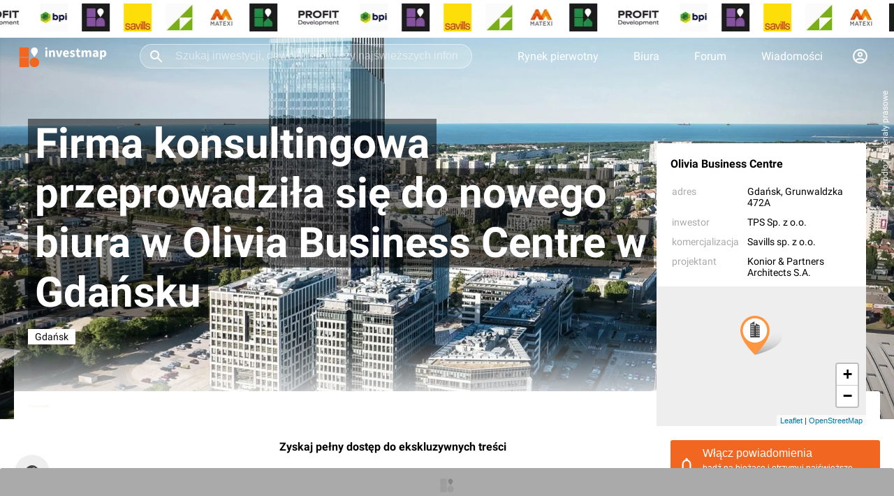

--- FILE ---
content_type: text/css; charset=UTF-8
request_url: https://investmap.pl/n/leaf.1.3/L.Control.Layers.Tree.css
body_size: 166
content:
.leaflet-control-layers-toggle.leaflet-layerstree-named-toggle {
    margin: 2px 5px;
    width: auto;
    height: auto;
    background-image: none;
}

.leaflet-layerstree-node {
}

.leaflet-layerstree-header input{
    margin-left: 0px;
}


.leaflet-layerstree-header {
}

.leaflet-layerstree-header-pointer {
    cursor: pointer;
}

.leaflet-layerstree-header label {
    display: inline-block;
    cursor: pointer;
}

.leaflet-layerstree-header-label {
}

.leaflet-layerstree-header-name {
}

.leaflet-layerstree-header-space {
}

.leaflet-layerstree-children {
    padding-left: 10px;
}

.leaflet-layerstree-children-nopad {
    padding-left: 0px;
}

.leaflet-layerstree-closed {
}

.leaflet-layerstree-opened {
}

.leaflet-layerstree-hide {
    display: none;
}

.leaflet-layerstree-nevershow {
    display: none;
}

.leaflet-layerstree-expand-collapse {
    cursor: pointer;
}


--- FILE ---
content_type: application/javascript; charset=UTF-8
request_url: https://investmap.pl/n/static/commons~account~article~articleList~contact~esrent~home~investment~investments~live~nearby~user.a9ff5e59e35cede61253.js
body_size: 9033
content:
(window.__LOADABLE_LOADED_CHUNKS__=window.__LOADABLE_LOADED_CHUNKS__||[]).push([[1],{475:function(e,t,n){"use strict";n.d(t,"a",(function(){return y}));var r,o,i,a=n(0),c=n.n(a),l=n(1),u=(n(3),n(46)),s=n(8),f=n(53),p=n(501),d=n(507);function m(e,t){return function(e){if(Array.isArray(e))return e}(e)||function(e,t){if("undefined"==typeof Symbol||!(Symbol.iterator in Object(e)))return;var n=[],r=!0,o=!1,i=void 0;try{for(var a,c=e[Symbol.iterator]();!(r=(a=c.next()).done)&&(n.push(a.value),!t||n.length!==t);r=!0);}catch(e){o=!0,i=e}finally{try{r||null==c.return||c.return()}finally{if(o)throw i}}return n}(e,t)||function(e,t){if(!e)return;if("string"==typeof e)return b(e,t);var n=Object.prototype.toString.call(e).slice(8,-1);"Object"===n&&e.constructor&&(n=e.constructor.name);if("Map"===n||"Set"===n)return Array.from(e);if("Arguments"===n||/^(?:Ui|I)nt(?:8|16|32)(?:Clamped)?Array$/.test(n))return b(e,t)}(e,t)||function(){throw new TypeError("Invalid attempt to destructure non-iterable instance.\nIn order to be iterable, non-array objects must have a [Symbol.iterator]() method.")}()}function b(e,t){(null==t||t>e.length)&&(t=e.length);for(var n=0,r=new Array(t);n<t;n++)r[n]=e[n];return r}var g=l.b.div.withConfig({componentId:"sc-e2jhth-0"})(["position:relative;background:#fff;line-height:24px;font-size:16px;padding:",";box-sizing:border-box;max-height:",";overflow:hidden;"],(function(e){return e.padding||"0"}),(function(e){return e.toggled?e.expandHeight:"auto"})),h=l.b.div.withConfig({componentId:"sc-e2jhth-1"})(["display:flex;justify-content:space-between;"]),y=l.b.h2.withConfig({componentId:"sc-e2jhth-2"})(["color:#000;padding:0 20px 20px 0;margin:0;text-transform:uppercase;font-weight:bold;font-size:16px;display:flex;align-items:center;a:hover{text-decoration:underline;}"]),v=Object(l.b)(p.a).withConfig({componentId:"sc-e2jhth-3"})(["position:absolute;left:0;margin-top:-50px;z-index:1;"]),w=l.b.div.withConfig({componentId:"sc-e2jhth-4"})(["text-align:right;"]),x=Object(l.b)(s.a).withConfig({componentId:"sc-e2jhth-5"})(["color:#000;font-size:14px;text-transform:uppercase;svg{transform:rotate(180deg);height:10px;margin-left:5px;}svg [stroke]{stroke:#000;}"]),j=Object(l.b)(u.a).withConfig({componentId:"sc-e2jhth-6"})(["margin-left:5px;transform:rotate(180deg);width:10px;height:10px;path{stroke:#000;}"]),O=c.a.forwardRef((function(e,t){var n=e.as,l=e.id,p=e.label,b=e.TopComponent,O=e.padding,E=e.children,C=e.headerUrl,I=e.moreUrl,S=e.labelHeader,z=e.onExpand,A=e.expandable,k=e.expandHeight,P=e.className,D=e.anchor,L=e.m,M=void 0===L?{}:L,N=e.p,T=void 0===N?{}:N,_=m(Object(a.useState)(A),2),R=_[0],F=_[1];return c.a.createElement(f.a,{as:n||"div",m:M,p:T},c.a.createElement(g,{id:l,ref:t,padding:O,toggled:R,expandHeight:k,className:P},p||b?c.a.createElement(h,null,p&&c.a.createElement(y,{as:S||"h2"},C?c.a.createElement(c.a.Fragment,null,c.a.createElement(s.a,{to:C,name:D},p),r||(r=c.a.createElement(j,null))):p),b,!!D&&!C&&c.a.createElement("a",{name:D})):null,E),A&&R?c.a.createElement(c.a.Fragment,null,c.a.createElement(v,{color:"#000",onClick:function(){return z?z():F(!1)},label:"Pokaż wszystkie"}),o||(o=c.a.createElement(d.a,null))):null,I&&c.a.createElement(w,null,c.a.createElement(x,{to:I},"Pokaż więcej",i||(i=c.a.createElement(u.a,null)))))}));t.b=O},501:function(e,t,n){"use strict";var r,o,i=n(0),a=n.n(i),c=n(1),l=(n(3),n(46)),u=c.b.button.withConfig({componentId:"sc-1xvuwu5-0"})(["cursor:pointer;text-align:center;color:",";font-size:14px;text-transform:uppercase;padding:20px 0;border:0;background:none;width:100%;transition:opacity 0.5s ease-in-out;outline:none;"],(function(e){return e.color||"#fff"})),s=c.b.div.withConfig({componentId:"sc-1xvuwu5-1"})(["margin:0 20px;display:inline;svg{transform:rotate(-90deg);height:10px;}svg [stroke]{stroke:",";}"],(function(e){return e.color||"#fff"}));t.a=function(e){var t=e.onClick,n=e.label,i=e.color,c=e.className;return a.a.createElement(u,{onClick:t,color:i,className:c},a.a.createElement(s,{color:i},r||(r=a.a.createElement(l.a,null))),n,a.a.createElement(s,{color:i},o||(o=a.a.createElement(l.a,null))))}},507:function(e,t,n){"use strict";var r=n(1);t.a=r.b.div.withConfig({componentId:"sc-11tcbgz-0"})(["height:50px;position:absolute;width:100%;left:0;margin-top:-50px;&:before{content:'';pointer-events:none;position:absolute;height:150px;bottom:0;right:0;left:0;background:linear-gradient(to bottom,rgba(255,255,255,0) 0,rgba(255,255,255,1) 70%);}"])},524:function(e,t,n){"use strict";n.d(t,"a",(function(){return Oe}));var r,o,i,a,c,l,u,s,f,p=n(0),d=n.n(p),m=(n(3),n(6)),b=n(1),g=n(63),h=n(496),y=n(497),v=n(31),w=n(486),x=n(493),j=n(61),O=n(9),E=n(37),C=n(208),I=n(12),S=n(487),z=n(478),A=n(555);function k(){return(k=Object.assign||function(e){for(var t=1;t<arguments.length;t++){var n=arguments[t];for(var r in n)Object.prototype.hasOwnProperty.call(n,r)&&(e[r]=n[r])}return e}).apply(this,arguments)}function P(e,t){var n=Object.keys(e);if(Object.getOwnPropertySymbols){var r=Object.getOwnPropertySymbols(e);t&&(r=r.filter((function(t){return Object.getOwnPropertyDescriptor(e,t).enumerable}))),n.push.apply(n,r)}return n}function D(e){for(var t=1;t<arguments.length;t++){var n=null!=arguments[t]?arguments[t]:{};t%2?P(Object(n),!0).forEach((function(t){L(e,t,n[t])})):Object.getOwnPropertyDescriptors?Object.defineProperties(e,Object.getOwnPropertyDescriptors(n)):P(Object(n)).forEach((function(t){Object.defineProperty(e,t,Object.getOwnPropertyDescriptor(n,t))}))}return e}function L(e,t,n){return t in e?Object.defineProperty(e,t,{value:n,enumerable:!0,configurable:!0,writable:!0}):e[t]=n,e}function M(e){return function(e){if(Array.isArray(e))return _(e)}(e)||function(e){if("undefined"!=typeof Symbol&&Symbol.iterator in Object(e))return Array.from(e)}(e)||T(e)||function(){throw new TypeError("Invalid attempt to spread non-iterable instance.\nIn order to be iterable, non-array objects must have a [Symbol.iterator]() method.")}()}function N(e,t){return function(e){if(Array.isArray(e))return e}(e)||function(e,t){if("undefined"==typeof Symbol||!(Symbol.iterator in Object(e)))return;var n=[],r=!0,o=!1,i=void 0;try{for(var a,c=e[Symbol.iterator]();!(r=(a=c.next()).done)&&(n.push(a.value),!t||n.length!==t);r=!0);}catch(e){o=!0,i=e}finally{try{r||null==c.return||c.return()}finally{if(o)throw i}}return n}(e,t)||T(e,t)||function(){throw new TypeError("Invalid attempt to destructure non-iterable instance.\nIn order to be iterable, non-array objects must have a [Symbol.iterator]() method.")}()}function T(e,t){if(e){if("string"==typeof e)return _(e,t);var n=Object.prototype.toString.call(e).slice(8,-1);return"Object"===n&&e.constructor&&(n=e.constructor.name),"Map"===n||"Set"===n?Array.from(e):"Arguments"===n||/^(?:Ui|I)nt(?:8|16|32)(?:Clamped)?Array$/.test(n)?_(e,t):void 0}}function _(e,t){(null==t||t>e.length)&&(t=e.length);for(var n=0,r=new Array(t);n<t;n++)r[n]=e[n];return r}var R,F,U,H,q,B=b.b.div.withConfig({componentId:"sc-p3ns5t-0"})(["margin-top:10px;"]),W=Object(b.b)(v.b).withConfig({componentId:"sc-p3ns5t-1"})(["display:flex;width:100%;font-size:12px;padding:10px 0;color:#444;background-color:#fff;box-shadow:none;"]),G=Object(b.b)(v.b).withConfig({componentId:"sc-p3ns5t-2"})(["align-items:center;justify-content:center;width:80px;height:80px;background-color:#fff;margin-right:8px;box-shadow:none;outline:1px solid #eee;"]),Z=b.b.span.withConfig({componentId:"sc-p3ns5t-3"})(["margin-left:16px;text-align:left;"]),$=b.b.span.withConfig({componentId:"sc-p3ns5t-4"})(["display:block;font-size:10px;margin-top:3px;color:#bbb;"]),J=b.b.input.withConfig({componentId:"sc-p3ns5t-5"})(["display:none;"]),K=b.b.div.withConfig({componentId:"sc-p3ns5t-6"})(["",""],(function(e){return Object(b.a)(["display:grid;grid-template-columns:repeat(",",1fr);width:100%;gap:8px;"],e.isMobile?3:7)})),Y=b.b.div.withConfig({componentId:"sc-p3ns5t-7"})(["display:flex;"]),Q=b.b.div.withConfig({componentId:"sc-p3ns5t-8"})(["",""],(function(e){return Object(b.a)(["cursor:pointer;min-width:80px;height:80px;display:flex;align-items:center;justify-content:center;background:#eee;img{width:100%;height:100%;object-fit:cover;outline:1px solid #eee;opacity:",";}"],e.uploading?.5:1)})),V=Object(b.b)(z.a).withConfig({componentId:"sc-p3ns5t-9"})(["position:absolute;"]),X=b.b.span.withConfig({componentId:"sc-p3ns5t-10"})(["color:#fff;font-size:12px;position:absolute;background:#e60000;margin-left:6px;margin-top:-8px;padding:3px 5px;line-height:1em;"]),ee=b.b.div.withConfig({componentId:"sc-p3ns5t-11"})(["display:flex;align-items:center;font-size:12px;margin-top:10px;input{margin:0 5px 0 0;}"]),te=b.b.span.withConfig({componentId:"sc-p3ns5t-12"})(["margin-right:10px;"]),ne=b.b.label.withConfig({componentId:"sc-p3ns5t-13"})(["margin-right:10px;"]),re=b.b.input.withConfig({componentId:"sc-p3ns5t-14"})(["margin-top:6px;display:block;width:70%;padding:5px 10px;border:1px solid #ddd;"]),oe=function(e){var t=e.file,n=e.isMobile,o=Object(p.createRef)();if(!n){var i=new FileReader;i.onload=function(e){o.current&&(o.current.src=e.target.result)},i.readAsDataURL(t)}return d.a.createElement(Q,{uploading:!0},!n&&d.a.createElement("img",{ref:o}),r||(r=d.a.createElement(V,{width:20,height:20})))},ie=function(e){var t=e.src,n=e.file,r=e.setFileToRemove;return d.a.createElement(Q,{onClick:function(){r(n)}},d.a.createElement("img",{src:t}))},ae=function(e){var t=e.onSetPhotos,n=e.onSetDropzone,r=e.onUploading,b=e.showLogin,g=e.dragFiles,h=e.id,y=e.error,v=e.inputFileRef,w=Object(m.d)(),x=v||Object(p.createRef)(),j=N(Object(p.useState)([]),2),O=j[0],E=j[1],z=N(Object(p.useState)([]),2),P=z[0],L=z[1],T=N(Object(p.useState)(""),2),_=T[0],R=T[1],F=N(Object(p.useState)(""),2),U=F[0],H=F[1],q=N(Object(p.useState)(""),2),Q=q[0],V=q[1],ae=N(Object(p.useState)(!1),2),ce=ae[0],le=ae[1],ue=N(Object(p.useState)(""),2),se=ue[0],fe=ue[1],pe=N(Object(p.useState)(!1),2),de=pe[0],me=pe[1],be=Object(m.e)((function(e){return e.Login})).logged,ge=Object(m.e)((function(e){return e.isMobile})),he=function(){be?x&&x.current&&x.current.click():b()};Object(p.useLayoutEffect)((function(){r(ce)}),[ce]),Object(p.useLayoutEffect)((function(){_&&n(_)}),[_]);var ye=function(e){var t=M(e).filter((function(e){return e.type.startsWith("image/")&&!O.some((function(t){return t.name===e.name}))&&!P.some((function(t){return t.file===e.name}))}));t&&0!==t.length&&(E((function(e){return[].concat(M(e),M(t))})),le(!0))};Object(p.useLayoutEffect)((function(){!be&&(g||[]).length>0?b():ye(g)}),[g,be]),Object(p.useLayoutEffect)((function(){le(O.length>0),O.length>0&&Object(A.a)({type:"gallery",file:O[0],dropzone:_,id:h}).then((function(e){e&&(R(e.dropzone),L([].concat(M(P),[D({src:"//img.investmap.pl/drop/".concat(e.dropzone,"/").concat(e.id,"_x80.").concat(e.ext)},e)])))})).catch((function(e){w(Object(I.f)({message:"[".concat(O[0].name,"]: ").concat(e.message),type:I.c,autoHide:!0}))})).finally((function(){return E(O.filter((function(e,t){return t>0})))}))}),[O]),Object(p.useLayoutEffect)((function(){0!==(P||[]).length&&t(P.map((function(e){return{id:e.id,ext:e.ext,filename:e.file,width:Number(e.width),height:Number(e.height),visualization:de,description:U,source:Q}})))}),[P,de,U,Q]);var ve=function(e){return me(1===Number(e.currentTarget.value))};return d.a.createElement(B,null,y&&d.a.createElement(X,null,y),!!se&&d.a.createElement(S.a,{title:"Zdjęcie",cta:[{label:"Anuluj",onClick:function(){return fe("")}},{label:"Usuń",primary:!0,onClick:function(){L((function(e){return e.filter((function(e){return e.file!==se}))})),fe("")}}]},"Czy ma pewno chcesz usunąć zdjęcie"),d.a.createElement(J,{ref:x,type:"file",name:"files[]",accept:"image/png, image/jpeg","data-multiple-caption":"{count} wybranych plików",onChange:function(e){e.target&&e.target.files&&ye(e.target.files)},multiple:!0}),P.length+O.length===0?d.a.createElement(W,{onClick:he},o||(o=d.a.createElement(C.a,{width:"25",height:"25",fill:"#444"})),d.a.createElement(Z,null,ge?i||(i=d.a.createElement(d.a.Fragment,null,"Dodaj zdjęcia lub",d.a.createElement("br",null),"wizualizacje")):a||(a=d.a.createElement(d.a.Fragment,null,"Dodaj zdjęcia lub wizualizacje")),!ge&&(c||(c=d.a.createElement($,null,"Możesz również upuścić tutaj pliki"))))):d.a.createElement(d.a.Fragment,null,d.a.createElement(Y,null,d.a.createElement(K,{isMobile:ge},P.map((function(e){return d.a.createElement(ie,k({key:"photo-".concat(e.id),setFileToRemove:fe},e))})),O.map((function(e,t){return d.a.createElement(oe,{key:"file-".concat(t,"-").concat(e.name),file:e,isMobile:ge})})),d.a.createElement(G,{onClick:he},l||(l=d.a.createElement(C.a,{width:"25",height:"25",fill:"#444"}))))),d.a.createElement(ee,null,u||(u=d.a.createElement(te,null,"Dodaj jako:")),d.a.createElement("input",{id:"visualization0",checked:!de,type:"radio",name:"visualization",value:"0",onChange:ve}),s||(s=d.a.createElement(ne,{for:"visualization0"},"zdjęcia")),d.a.createElement("input",{id:"visualization1",checked:de,type:"radio",name:"visualization",value:"1",onChange:ve}),f||(f=d.a.createElement(ne,{for:"visualization1"},"wizualizacje"))),d.a.createElement(re,{placeholder:"Opis zdjęcia",onChange:function(e){return H(e.currentTarget.value||"")}}),d.a.createElement(re,{placeholder:"Źródło",onChange:function(e){return V(e.currentTarget.value||"")}})))},ce=n(538);function le(){return(le=Object.assign||function(e){for(var t=1;t<arguments.length;t++){var n=arguments[t];for(var r in n)Object.prototype.hasOwnProperty.call(n,r)&&(e[r]=n[r])}return e}).apply(this,arguments)}function ue(e,t){if(null==e)return{};var n,r,o=function(e,t){if(null==e)return{};var n,r,o={},i=Object.keys(e);for(r=0;r<i.length;r++)n=i[r],t.indexOf(n)>=0||(o[n]=e[n]);return o}(e,t);if(Object.getOwnPropertySymbols){var i=Object.getOwnPropertySymbols(e);for(r=0;r<i.length;r++)n=i[r],t.indexOf(n)>=0||Object.prototype.propertyIsEnumerable.call(e,n)&&(o[n]=e[n])}return o}function se(e,t){var n=Object.keys(e);if(Object.getOwnPropertySymbols){var r=Object.getOwnPropertySymbols(e);t&&(r=r.filter((function(t){return Object.getOwnPropertyDescriptor(e,t).enumerable}))),n.push.apply(n,r)}return n}function fe(e){for(var t=1;t<arguments.length;t++){var n=null!=arguments[t]?arguments[t]:{};t%2?se(Object(n),!0).forEach((function(t){pe(e,t,n[t])})):Object.getOwnPropertyDescriptors?Object.defineProperties(e,Object.getOwnPropertyDescriptors(n)):se(Object(n)).forEach((function(t){Object.defineProperty(e,t,Object.getOwnPropertyDescriptor(n,t))}))}return e}function pe(e,t,n){return t in e?Object.defineProperty(e,t,{value:n,enumerable:!0,configurable:!0,writable:!0}):e[t]=n,e}function de(e,t){return function(e){if(Array.isArray(e))return e}(e)||function(e,t){if("undefined"==typeof Symbol||!(Symbol.iterator in Object(e)))return;var n=[],r=!0,o=!1,i=void 0;try{for(var a,c=e[Symbol.iterator]();!(r=(a=c.next()).done)&&(n.push(a.value),!t||n.length!==t);r=!0);}catch(e){o=!0,i=e}finally{try{r||null==c.return||c.return()}finally{if(o)throw i}}return n}(e,t)||function(e,t){if(!e)return;if("string"==typeof e)return me(e,t);var n=Object.prototype.toString.call(e).slice(8,-1);"Object"===n&&e.constructor&&(n=e.constructor.name);if("Map"===n||"Set"===n)return Array.from(e);if("Arguments"===n||/^(?:Ui|I)nt(?:8|16|32)(?:Clamped)?Array$/.test(n))return me(e,t)}(e,t)||function(){throw new TypeError("Invalid attempt to destructure non-iterable instance.\nIn order to be iterable, non-array objects must have a [Symbol.iterator]() method.")}()}function me(e,t){(null==t||t>e.length)&&(t=e.length);for(var n=0,r=new Array(t);n<t;n++)r[n]=e[n];return r}var be=b.b.div.withConfig({componentId:"sc-15otr3r-0"})(["",""],(function(e){return Object(b.a)([""," "," ",""],!e.disableMargin&&Object(b.a)(["margin-bottom:20px;"]),e.isDragging&&Object(b.a)(["opacity:0.5;outline:3px dashed #ddd;"]),e.asPopup&&Object(b.a)(["padding:20px;color:#000;"]))})),ge=Object(b.b)(x.a).withConfig({componentId:"sc-15otr3r-1"})(["font-size:16px;max-height:160px;overflow:auto;min-height:",";&:focus{outline:none;border-color:rgb(254,158,83);}"],(function(e){return e.expanded?"60px":""})),he=b.b.div.withConfig({componentId:"sc-15otr3r-2"})(["",""],(function(e){return Object(b.a)(["position:relative;background:#fff;padding:10px;margin-bottom:8px;"," &:focus{border-color:rgb(254,158,83);}"],!e.hideBorder&&Object(b.a)(["border:1px solid #eee;"]))})),ye=b.b.div.withConfig({componentId:"sc-15otr3r-3"})(["text-align:right;display:flex;align-items:start;"]),ve=Object(b.b)(v.b).withConfig({componentId:"sc-15otr3r-4"})(["",""],(function(e){return Object(b.a)(["display:inline-block;width:auto;font-size:12px;padding:10px 20px;",""],e.floatButton&&Object(b.a)(["position:absolute;right:10px;bottom:16px;"]))})),we=Object(b.b)(v.b).withConfig({componentId:"sc-15otr3r-5"})(["display:flex;align-items:center;flex:1;border:0;background:transparent;color:#777;margin-right:20px;box-shadow:none;font-weight:normal;text-align:left;font-size:12px;line-height:14px;svg{flex:30px;margin-right:10px;}span{flex:1 100%;}&:disabled{background:transparent;color:#aaa;}"]),xe=Object(b.b)(j.a).withConfig({componentId:"sc-15otr3r-6"})(["background-color:#f5f5f5;"]),je=b.b.div.withConfig({componentId:"sc-15otr3r-7"})(["border-top:1px solid #eee;margin-top:20px;height:1px;"]),Oe=function(e){var t=e.title,n=e.onClose,r=ue(e,["title","onClose"]),o=de(Object(p.useState)(!0),2),i=o[0],a=o[1];return d.a.createElement(xe,{title:t,onClose:n,hidden:i},d.a.createElement(Ce,le({onChangeForm:function(e){return a(!e||!e.files||0===e.files.length)},onChangeIsUploading:function(e){e&&a(!1)},asPopup:!0},r)))},Ee={showLogin:O.o,subscribe:E.i,unsubscribe:E.j},Ce=Object(m.c)((function(e,t){var n="".concat(t.type,"-").concat(t.id);return fe(fe({},t),{},{topic:n,loading:e.Comments.loading,errors:e.Comments.errors,submitting:e.Comments.submitting,isSubscribed:(e.Notification.topics||[]).includes(n),subscribeProgress:e.Notification.progress})}),Ee)((function(e){var t=e.showLogin,n=e.errors,r=void 0===n?{}:n,o=e.submitting,i=e.type,a=e.id,c=e.subid,l=e.isApp,u=e.replyItem,s=e.onReplyRemove,f=e.onChangeForm,b=e.onChangeIsUploading,v=e.isSubscribed,x=e.topic,j=e.subscribe,O=e.unsubscribe,E=e.subscribeProgress,C=e.allowUpload,I=e.loading,S=e.refEditor,z=e.inputFileRef,A=e.asPopup,k=void 0!==A&&A,P=e.hideNotifications,D=e.hideBorder,L=e.afterSubmitCallback,M=e.placeholder,N=Object(m.d)(),T=S||Object(p.createRef)(),_=Object(p.createRef)(),B=de(Object(p.useState)({}),2),W=B[0],G=B[1],Z=de(Object(p.useState)(!1),2),$=Z[0],J=Z[1],K=de(Object(p.useState)(k),2),Y=K[0],Q=K[1],V=de(Object(p.useState)([]),2),X=V[0],ee=V[1],te=de(Object(p.useState)(!1),2),ne=te[0],re=te[1],oe=de(Object(p.useState)(!1),2),ie=oe[0],le=oe[1],ue=Object(m.e)((function(e){return e.isMobile})),se=Object(m.e)((function(e){return e.Login})),me=se.me,xe=se.currentCompanyId,Oe=se.logged,Ee=function(){var e=document.getElementsByClassName("grecaptcha-badge");e&&e.length>0&&(e[0].style.display="none")},Ce=function(e,t){G(fe(fe({},W),{},pe({},e,t))),!ne&&t&&re(!0)},Ie=function(){$||N(Object(g.k)({form:W,type:i,id:a,subid:(u||{}).subid?u.subid:c,quoteId:u?u.id:0,isApp:l},(function(){ee([]),G({}),"function"==typeof L&&L()})))},Se=function(e){e.preventDefault(),e.stopPropagation(),le(!0)},ze=function(e){e.preventDefault(),e.stopPropagation(),le(!1)},Ae=function(e){ze(e),e.dataTransfer.files.length>0&&ee(e.dataTransfer.files)};Object(p.useLayoutEffect)((function(){C&&_.current&&(_.current.addEventListener("dragover",Se),_.current.addEventListener("dragleave",ze),_.current.addEventListener("drop",Ae))}),[_.current,C]),Object(p.useLayoutEffect)((function(){f&&f(W)}),[W]),Object(p.useLayoutEffect)((function(){b&&b($)}),[$]),Object(p.useLayoutEffect)((function(){return function(){return Ee(),function(){Ee()}}}),[]),Object(p.useLayoutEffect)((function(){u&&u.id&&T.current.focus()}),[u]),Object(p.useLayoutEffect)((function(){!I&&s&&s()}),[I]);var ke=xe&&me.companies?me.companies.find((function(e){return e.id===xe})):null,Pe=Oe?ke?ke.name:me.name||me.login:"";return d.a.createElement(be,{as:"form",enctype:"multipart/form-data",method:"post",ref:_,isDragging:ie,disableMargin:P,asPopup:k,onSubmit:function(e){return e.preventDefault(),!1}},d.a.createElement(he,{hideBorder:D},d.a.createElement(ce.a,{item:u,onClose:s}),d.a.createElement(ge,{innerRef:T,onFocus:function(){re(!0),Y||Q(!0)},onChange:function(e){return Ce("message",e)},error:r.message,placeholder:M||"Napisz komentarz".concat(Oe?" jako ".concat(Pe):""),expanded:Y}),C&&P&&(R||(R=d.a.createElement(je,null))),C&&d.a.createElement(ae,{error:r.files,onSetPhotos:function(e){return Ce("files",e)},onSetDropzone:function(e){return Ce("dropzone",e)},onUploading:J,showLogin:t,dragFiles:X,inputFileRef:z,id:a}),P&&(Oe?d.a.createElement(ve,{floatButton:!0,onClick:Ie,disabled:o||$},$?"WGRYWAM ZDJĘCIA...":ue?"DODAJ":"DODAJ KOMENTARZ"):d.a.createElement(ve,{floatButton:!0,onClick:t},"Zaloguj się"))),ne&&(F||(F=d.a.createElement(w.a,null))),!P&&d.a.createElement(ye,null,d.a.createElement(we,{onClick:v?function(){return O({topic:x})}:function(){return j({topic:x})},disabled:E},v?U||(U=d.a.createElement(h.a,{width:"30px",height:"30px"})):H||(H=d.a.createElement(y.a,{width:"30px",height:"30px"})),E?q||(q=d.a.createElement("span",null,"Chwilka...")):d.a.createElement("span",null,v?"Wyłącz powiadomienia":"Powiadom o odpowiedziach")),Oe?d.a.createElement(ve,{onClick:Ie,disabled:o||$},$?"WGRYWAM ZDJĘCIA...":ue?"DODAJ":"DODAJ KOMENTARZ"):d.a.createElement(ve,{onClick:t},"Zaloguj się")))}));t.b=Ce},538:function(e,t,n){"use strict";var r,o,i=n(0),a=n.n(i),c=(n(3),n(1)),l=n(6),u=n(472),s=n.n(u),f=n(8),p=n(45),d=n(31),m=n(501),b=n(539),g=n(546);function h(e,t){var n=Object.keys(e);if(Object.getOwnPropertySymbols){var r=Object.getOwnPropertySymbols(e);t&&(r=r.filter((function(t){return Object.getOwnPropertyDescriptor(e,t).enumerable}))),n.push.apply(n,r)}return n}function y(e){for(var t=1;t<arguments.length;t++){var n=null!=arguments[t]?arguments[t]:{};t%2?h(Object(n),!0).forEach((function(t){v(e,t,n[t])})):Object.getOwnPropertyDescriptors?Object.defineProperties(e,Object.getOwnPropertyDescriptors(n)):h(Object(n)).forEach((function(t){Object.defineProperty(e,t,Object.getOwnPropertyDescriptor(n,t))}))}return e}function v(e,t,n){return t in e?Object.defineProperty(e,t,{value:n,enumerable:!0,configurable:!0,writable:!0}):e[t]=n,e}function w(e,t){return function(e){if(Array.isArray(e))return e}(e)||function(e,t){if("undefined"==typeof Symbol||!(Symbol.iterator in Object(e)))return;var n=[],r=!0,o=!1,i=void 0;try{for(var a,c=e[Symbol.iterator]();!(r=(a=c.next()).done)&&(n.push(a.value),!t||n.length!==t);r=!0);}catch(e){o=!0,i=e}finally{try{r||null==c.return||c.return()}finally{if(o)throw i}}return n}(e,t)||function(e,t){if(!e)return;if("string"==typeof e)return x(e,t);var n=Object.prototype.toString.call(e).slice(8,-1);"Object"===n&&e.constructor&&(n=e.constructor.name);if("Map"===n||"Set"===n)return Array.from(e);if("Arguments"===n||/^(?:Ui|I)nt(?:8|16|32)(?:Clamped)?Array$/.test(n))return x(e,t)}(e,t)||function(){throw new TypeError("Invalid attempt to destructure non-iterable instance.\nIn order to be iterable, non-array objects must have a [Symbol.iterator]() method.")}()}function x(e,t){(null==t||t>e.length)&&(t=e.length);for(var n=0,r=new Array(t);n<t;n++)r[n]=e[n];return r}var j=c.b.div.withConfig({componentId:"sc-xj3h05-0"})(["position:relative;margin:0 0 20px 10px;border-left:5px solid #ddd;padding-left:20px;max-height:",";overflow:hidden;img{max-width:100%;}"],(function(e){return e.expanded?"auto":"150px"})),O=c.b.div.withConfig({componentId:"sc-xj3h05-1"})(["font-weight:bold;"]),E=c.b.div.withConfig({componentId:"sc-xj3h05-2"})(["color:#777;font-size:12px;font-weight:300;text-transform:uppercase;margin-right:20px;"]),C=c.b.span.withConfig({componentId:"sc-xj3h05-3"})(["color:#aaa;font-size:12px;margin-left:5px;"]),I=c.b.div.withConfig({componentId:"sc-xj3h05-4"})(["font-size:14px;display:flex;"]),S=c.b.div.withConfig({componentId:"sc-xj3h05-5"})(["max-height:100px;height:100%;width:100%;position:absolute;bottom:0;background:linear-gradient(to bottom,rgba(255,255,255,0) 0,rgba(255,255,255,1) 100%);"]),z=Object(c.b)(d.b).withConfig({componentId:"sc-xj3h05-6"})(["position:absolute;top:0;right:0;width:auto;padding:3px 10px;z-index:2;font-size:12px;"]),A=Object(c.b)(m.a).withConfig({componentId:"sc-xj3h05-7"})(["position:absolute;padding:0;bottom:0;font-size:12px;"]),k=Object(c.b)(p.a).withConfig({componentId:"sc-xj3h05-8"})(["width:auto;"]),P=Object(l.c)((function(e,t){return y(y({},t),{},{isMobile:e.isMobile})}))((function(e){var t=e.data;return e.isMobile?a.a.createElement(g.a,{data:t}):a.a.createElement(b.a,{data:t})}));t.a=function(e){var t=e.item,n=void 0===t?{}:t,i=e.onClose,c=e.asPhoto,l=w(a.a.useState(!1),2),u=l[0],p=l[1],d=s()(n,"user.id"),m=s()(n,"user.name"),b=s()(n,"user.label");if(!n||!n.id)return null;if(c&&!n.url)return null;return a.a.createElement(j,{expanded:c||u},i&&a.a.createElement(z,{onClick:i},"usuń cytat"),a.a.createElement(I,null,"@",b&&a.a.createElement(E,null,b),a.a.createElement(O,null,m||n.author),c||d?null:r||(r=a.a.createElement(C,null,"(gość)"))),c?a.a.createElement(f.a,{to:n.url},a.a.createElement(k,{src:n.image,height:100,lazy:!0})):a.a.createElement(P,{data:n}),!c&&!u&&a.a.createElement(a.a.Fragment,null,o||(o=a.a.createElement(S,null)),a.a.createElement(A,{label:"ROZWIŃ CYTAT",color:"#000",onClick:function(){return p(!0)}})))}},539:function(e,t,n){"use strict";var r,o=n(0),i=n.n(o),a=n(1),c=(n(3),n(80)),l=n(8),u=n(45),s=n(538);function f(e){return function(e){if(Array.isArray(e))return p(e)}(e)||function(e){if("undefined"!=typeof Symbol&&Symbol.iterator in Object(e))return Array.from(e)}(e)||function(e,t){if(!e)return;if("string"==typeof e)return p(e,t);var n=Object.prototype.toString.call(e).slice(8,-1);"Object"===n&&e.constructor&&(n=e.constructor.name);if("Map"===n||"Set"===n)return Array.from(e);if("Arguments"===n||/^(?:Ui|I)nt(?:8|16|32)(?:Clamped)?Array$/.test(n))return p(e,t)}(e)||function(){throw new TypeError("Invalid attempt to spread non-iterable instance.\nIn order to be iterable, non-array objects must have a [Symbol.iterator]() method.")}()}function p(e,t){(null==t||t>e.length)&&(t=e.length);for(var n=0,r=new Array(t);n<t;n++)r[n]=e[n];return r}var d=["quotePhoto","quote","text","photos","movies","content"],m=a.b.div.withConfig({componentId:"sc-13ipuum-0"})(["iframe{border:0;background:#eee;}"]),b=a.b.div.withConfig({componentId:"sc-13ipuum-1"})(["color:#000;padding:10px 0;box-sizing:border-box;font-size:16px;line-height:24px;white-space:pre-wrap;a{color:#fe9e53;}"]),g=a.b.div.withConfig({componentId:"sc-13ipuum-2"})(["display:grid;gap:10px;grid-template-areas:'large small1' 'large small2' 'large small3';grid-template-rows:90px 90px 90px;grid-template-columns:auto 160px;"]),h=Object(a.b)(u.a).withConfig({componentId:"sc-13ipuum-3"})(["width:100%;object-fit:cover;"]),y=Object(a.b)(u.a).withConfig({componentId:"sc-13ipuum-4"})(["width:100%;height:auto;cursor:pointer;"]),v=Object(a.b)(l.a).withConfig({componentId:"sc-13ipuum-5"})(["color:#fff;background:#ccc;font-size:18px;justify-content:center;display:flex;align-items:center;grid-area:small3;"]),w=Object(a.b)(l.a).withConfig({componentId:"sc-13ipuum-6"})(["color:#f16722;"]),x=Object(a.b)(l.a).withConfig({componentId:"sc-13ipuum-7"})(["grid-area:",";"],(function(e){return 0===e.gridIndex?"large":"small".concat(e.gridIndex)})),j=function(e){var t=e.type,n=e.value,o=e.currentSubId,a=e.onShowPostGallery,l=e.hideInteractions;switch(t){default:return null;case"text":return n&&i.a.createElement(b,null,n.split(/(#\w+)/g).map((function(e){return"#"===e.substring(0,1)?i.a.createElement(w,{to:"/_/".concat(e.substring(1))},e):e})));case"content":return n&&i.a.createElement(b,{dangerouslySetInnerHTML:{__html:n}});case"photos":if(!n)return null;var u=f(n).reverse();return 1===u.length?i.a.createElement(y,{src:u[0].url,width:1120,onClick:function(){return a(u[0].id)},lazy:!l}):i.a.createElement(g,null,u.map((function(e,t){return t<3?i.a.createElement(x,{onClick:function(){return a(e.id)},gridIndex:t},i.a.createElement(h,{src:e.url,lazy:!l,width:0===t?630:160,height:0===t?290:90})):3===t&&i.a.createElement(v,{onClick:function(){return a(u[0].id)}},"+".concat(u.length-3))})));case"movies":return i.a.createElement(m,null,n.map((function(e){return i.a.createElement("iframe",{type:"text/html",width:"100%",height:"480",src:"https://www.youtube.com/embed/".concat(e.id)})})));case"quote":return i.a.createElement(s.a,{item:n});case"quotePhoto":return o===(n||{}).id?null:i.a.createElement(s.a,{asPhoto:!0,item:n});case"advert":return r||(r=i.a.createElement(c.a,{id:"27",height:"250px"}))}};t.a=function(e){var t=e.data,n=e.currentSubId,r=e.onShowPostGallery,o=e.hideInteractions;return d.map((function(e){return void 0!==t[e]?i.a.createElement(j,{type:"text"===e&&t.is_text_raw?"content":e,value:t[e],data:t,currentSubId:n,onShowPostGallery:r,hideInteractions:o}):null}))}},546:function(e,t,n){"use strict";var r,o=n(0),i=n.n(o),a=n(1),c=(n(3),n(80)),l=n(8),u=n(45),s=n(538);function f(e){return function(e){if(Array.isArray(e))return p(e)}(e)||function(e){if("undefined"!=typeof Symbol&&Symbol.iterator in Object(e))return Array.from(e)}(e)||function(e,t){if(!e)return;if("string"==typeof e)return p(e,t);var n=Object.prototype.toString.call(e).slice(8,-1);"Object"===n&&e.constructor&&(n=e.constructor.name);if("Map"===n||"Set"===n)return Array.from(e);if("Arguments"===n||/^(?:Ui|I)nt(?:8|16|32)(?:Clamped)?Array$/.test(n))return p(e,t)}(e)||function(){throw new TypeError("Invalid attempt to spread non-iterable instance.\nIn order to be iterable, non-array objects must have a [Symbol.iterator]() method.")}()}function p(e,t){(null==t||t>e.length)&&(t=e.length);for(var n=0,r=new Array(t);n<t;n++)r[n]=e[n];return r}var d=["quotePhoto","quote","text","photos","movies","content"],m=a.b.div.withConfig({componentId:"sc-1muy8a8-0"})(["iframe{border:0;background:#eee;}"]),b=a.b.div.withConfig({componentId:"sc-1muy8a8-1"})(["color:#000;overflow-x:auto;padding:10px 0;box-sizing:border-box;font-size:16px;line-height:24px;white-space:pre-wrap;a{color:#fe9e53;}"]),g=a.b.div.withConfig({componentId:"sc-1muy8a8-2"})(["margin-left:-5px;"]),h=Object(a.a)(["position:relative;margin:10px 0 0 0;box-sizing:border-box;picture{width:calc(100vw - 10px);img{width:100%;}}"]),y=a.b.div.withConfig({componentId:"sc-1muy8a8-3"})(["",""],h),v=Object(a.b)(l.a).withConfig({componentId:"sc-1muy8a8-4"})([""," display:block;"],h),w=a.b.div.withConfig({componentId:"sc-1muy8a8-5"})(["position:absolute;right:5px;top:10px;color:#fff;background:rgba(0,0,0,0.5);font-size:16px;padding:5px 10px;border-radius:3px;"]),x=Object(a.b)(l.a).withConfig({componentId:"sc-1muy8a8-6"})(["color:#f16722;"]),j=function(e){var t=e.type,n=e.value,o=e.currentSubId,a=e.onShowPostGallery;switch(t){default:return null;case"text":return n&&i.a.createElement(b,null,n.split(/(#\w+)/g).map((function(e){return"#"===e.substring(0,1)?i.a.createElement(x,{to:"/_/".concat(e.substring(1))},e):e})));case"content":return n&&i.a.createElement(b,{dangerouslySetInnerHTML:{__html:n}});case"photos":if(!n)return null;var l=f(n).reverse();return i.a.createElement(g,null,1===l.length?i.a.createElement(y,null,i.a.createElement(u.a,{src:l[0].url,width:300,lazy:!0})):i.a.createElement(v,{onClick:function(){return a(l[0].id)}},i.a.createElement(u.a,{src:l[0].url,width:300,lazy:!0}),i.a.createElement(w,null,"+".concat(l.length-1))));case"movies":return i.a.createElement(m,null,n.map((function(e){return i.a.createElement("iframe",{type:"text/html",width:"100%",height:"240",src:"https://www.youtube.com/embed/".concat(e.id)})})));case"quote":return i.a.createElement(s.a,{item:n});case"quotePhoto":return o===(n||{}).id?null:i.a.createElement(s.a,{asPhoto:!0,item:n});case"advert":return r||(r=i.a.createElement(c.a,{id:"27",height:"250px"}))}};t.a=function(e){var t=e.data,n=e.currentSubId,r=e.onShowPostGallery;return d.map((function(e){return void 0!==t[e]?i.a.createElement(j,{type:"text"===e&&t.is_text_raw?"content":e,value:t[e],currentSubId:n,onShowPostGallery:r}):null}))}},555:function(e,t,n){"use strict";n.d(t,"a",(function(){return r}));var r=function(e){var t=e.type,n=void 0===t?"":t,r=e.file,o=e.dropzone,i=void 0===o?"":o,a=e.id,c=void 0===a?"":a;return new Promise((function(e,t){var o=new FormData;o.append("type",n),o.append("file",r),o.append("dropzone",i),o.append("id",c),fetch("/api/upload",{method:"POST",body:o}).then((function(e){switch(e.status){default:return void t({message:"Wystąpił nieznany problem z żądaniem"});case 204:return{};case 200:case 422:return e.json();case 400:return void t({message:"Wystąpił problem z żądaniem"});case 403:t({message:"Nie masz uprawnień"})}})).then((function(n){return n.error?t({message:n.error}):e(n)}))}))}},569:function(e,t,n){"use strict";n.d(t,"b",(function(){return f})),n.d(t,"a",(function(){return p}));var r,o=n(0),i=n.n(o),a=n(1),c=(n(3),a.b.div.withConfig({componentId:"sc-1bujlyz-0"})(["position:fixed;top:0;left:0;width:100vw;height:calc(100vh - 150px);"])),l=a.b.div.withConfig({componentId:"sc-1bujlyz-1"})(["position:relative;z-index:1;margin-top:calc(100vh - 160px);background-color:#fff;"]),u=a.b.div.withConfig({componentId:"sc-1bujlyz-2"})(["",""],(function(e){return Object(a.a)(["z-index:1;margin-top:","px;","{height:calc(100vh - ","px);}","{margin-top:calc(100vh - ","px);}"],e.top||0,c,e.bottomHeight-10,l,e.bottomHeight)})),s=a.b.div.withConfig({componentId:"sc-1bujlyz-3"})(['width:100vw;height:20px;margin-top:-19px;left:0;position:absolute;border-radius:20px 20px 0 0;background-color:#fff;&::after{display:block;content:" ";position:absolute;background:rgb(238,238,238);height:3px;width:40%;top:10px;left:50%;border-radius:3px;transform:translate(-50%,0);}']),f=function(e){var t=e.as,n=e.className,r=e.children;return i.a.createElement(c,{as:t,className:n},r)},p=function(e){var t=e.as,n=e.className,o=e.children;return i.a.createElement(l,{as:t,className:n},r||(r=i.a.createElement(s,null)),o)};t.c=function(e){var t=e.top,n=void 0===t?0:t,r=e.bottomHeight,o=void 0===r?160:r,a=e.as,c=e.className,l=e.children;return i.a.createElement(u,{as:a,top:n,bottomHeight:o,className:c},l)}},595:function(e,t,n){"use strict";var r=n(0),o=n.n(r),i=(n(3),n(6)),a=n(524);function c(e,t){return function(e){if(Array.isArray(e))return e}(e)||function(e,t){if("undefined"==typeof Symbol||!(Symbol.iterator in Object(e)))return;var n=[],r=!0,o=!1,i=void 0;try{for(var a,c=e[Symbol.iterator]();!(r=(a=c.next()).done)&&(n.push(a.value),!t||n.length!==t);r=!0);}catch(e){o=!0,i=e}finally{try{r||null==c.return||c.return()}finally{if(o)throw i}}return n}(e,t)||function(e,t){if(!e)return;if("string"==typeof e)return l(e,t);var n=Object.prototype.toString.call(e).slice(8,-1);"Object"===n&&e.constructor&&(n=e.constructor.name);if("Map"===n||"Set"===n)return Array.from(e);if("Arguments"===n||/^(?:Ui|I)nt(?:8|16|32)(?:Clamped)?Array$/.test(n))return l(e,t)}(e,t)||function(){throw new TypeError("Invalid attempt to destructure non-iterable instance.\nIn order to be iterable, non-array objects must have a [Symbol.iterator]() method.")}()}function l(e,t){(null==t||t>e.length)&&(t=e.length);for(var n=0,r=new Array(t);n<t;n++)r[n]=e[n];return r}var u=function(e){var t=e.investmentId,n=e.title,l=e.isApp,u=e.onClose,s=Object(r.createRef)(),f=c(Object(r.useState)(!1),2),p=f[0],d=f[1],m=Object(i.e)((function(e){return e.Login})).logged;return Object(r.useLayoutEffect)((function(){m&&s&&s.current&&!p&&(d(!0),s.current.click())}),[s,m,p]),m?o.a.createElement(a.a,{type:"investment",id:t,title:n,isApp:l,replyItem:null,inputFileRef:s,onClose:u,allowUpload:!0}):null};t.a=Object(r.memo)(u)}}]);